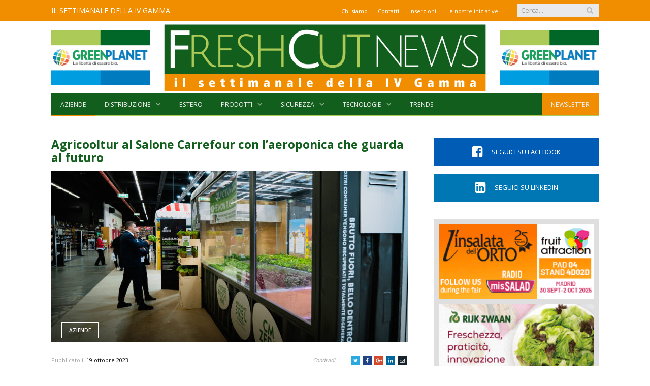

--- FILE ---
content_type: text/html; charset=UTF-8
request_url: https://www.freshcutnews.it/2023/10/19/agricooltur-al-salone-carrefour-laeroponica-guarda-al-futuro/
body_size: 14588
content:

<!DOCTYPE html>

<!--[if IE 8]> <html class="ie ie8" lang="it-IT" prefix="og: http://ogp.me/ns#"> <![endif]-->
<!--[if IE 9]> <html class="ie ie9" lang="it-IT" prefix="og: http://ogp.me/ns#"> <![endif]-->
<!--[if gt IE 9]><!--> <html lang="it-IT" prefix="og: http://ogp.me/ns#"> <!--<![endif]-->

<head>


<meta charset="UTF-8" />
<title>Agricooltur al Salone Carrefour con l&#039;aeroponica che guarda al futuro | Fresh Cut News</title>

 
<meta name="viewport" content="width=device-width, initial-scale=1" />
<meta http-equiv="X-UA-Compatible" content="IE=edge" />
<meta name="norton-safeweb-site-verification" content="aoc0l0awsoxwvmn2ms4r-mdpeeifutwsn-3494ye6-x7oa1qsxb6nebqbvdgnyrrmkyhwp84eg65c-rvd63gevos6crpudr9o-fnw06vruy3pt466hngquqbiwan5-2d" />
<link rel="pingback" href="https://www.freshcutnews.it/xmlrpc.php" />
	

	
<script>var et_site_url='https://www.freshcutnews.it';var et_post_id='73741';function et_core_page_resource_fallback(a,b){"undefined"===typeof b&&(b=a.sheet.cssRules&&0===a.sheet.cssRules.length);b&&(a.onerror=null,a.onload=null,a.href?a.href=et_site_url+"/?et_core_page_resource="+a.id+et_post_id:a.src&&(a.src=et_site_url+"/?et_core_page_resource="+a.id+et_post_id))}
</script>
<!-- This site is optimized with the Yoast SEO plugin v5.4.2 - https://yoast.com/wordpress/plugins/seo/ -->
<meta name="description" content="Agricooltur ha partecipato al Salone Carrefour che si è svolto nei giorni scorsi a Milano. L&#039;annuale appuntamento promuove l&#039;incontro e il confronto con gl"/>
<link rel="canonical" href="https://www.freshcutnews.it/2023/10/19/agricooltur-al-salone-carrefour-laeroponica-guarda-al-futuro/" />
<meta property="og:locale" content="it_IT" />
<meta property="og:type" content="article" />
<meta property="og:title" content="Agricooltur al Salone Carrefour con l&#039;aeroponica che guarda al futuro | Fresh Cut News" />
<meta property="og:description" content="Agricooltur ha partecipato al Salone Carrefour che si è svolto nei giorni scorsi a Milano. L&#039;annuale appuntamento promuove l&#039;incontro e il confronto con gl" />
<meta property="og:url" content="https://www.freshcutnews.it/2023/10/19/agricooltur-al-salone-carrefour-laeroponica-guarda-al-futuro/" />
<meta property="og:site_name" content="Fresh Cut News" />
<meta property="article:publisher" content="https://www.facebook.com/corriere.ortofrutticolo/" />
<meta property="article:tag" content="aeroponica" />
<meta property="article:tag" content="Agricooltur" />
<meta property="article:tag" content="Carrefour" />
<meta property="article:tag" content="Vertical Farming" />
<meta property="article:section" content="Aziende" />
<meta property="article:published_time" content="2023-10-19T16:10:06+01:00" />
<meta property="article:modified_time" content="2023-10-27T17:06:33+01:00" />
<meta property="og:updated_time" content="2023-10-27T17:06:33+01:00" />
<meta property="og:image" content="https://www.freshcutnews.it/wp-content/uploads/2023/10/384402135_801766678620483_4491948769597638526_n.jpg" />
<meta property="og:image:secure_url" content="https://www.freshcutnews.it/wp-content/uploads/2023/10/384402135_801766678620483_4491948769597638526_n.jpg" />
<meta property="og:image:width" content="2048" />
<meta property="og:image:height" content="1365" />
<meta name="twitter:card" content="summary" />
<meta name="twitter:description" content="Agricooltur ha partecipato al Salone Carrefour che si è svolto nei giorni scorsi a Milano. L&#039;annuale appuntamento promuove l&#039;incontro e il confronto con gl" />
<meta name="twitter:title" content="Agricooltur al Salone Carrefour con l&#039;aeroponica che guarda al futuro | Fresh Cut News" />
<meta name="twitter:site" content="@cor_ortofrutt" />
<meta name="twitter:image" content="https://www.freshcutnews.it/wp-content/uploads/2023/10/384402135_801766678620483_4491948769597638526_n.jpg" />
<meta name="twitter:creator" content="@cor_ortofrutt" />
<script type='application/ld+json'>{"@context":"http:\/\/schema.org","@type":"WebSite","@id":"#website","url":"https:\/\/www.freshcutnews.it\/","name":"Fresh Cut News","potentialAction":{"@type":"SearchAction","target":"https:\/\/www.freshcutnews.it\/?s={search_term_string}","query-input":"required name=search_term_string"}}</script>
<script type='application/ld+json'>{"@context":"http:\/\/schema.org","@type":"Organization","url":"https:\/\/www.freshcutnews.it\/2023\/10\/19\/agricooltur-al-salone-carrefour-laeroponica-guarda-al-futuro\/","sameAs":["https:\/\/www.facebook.com\/corriere.ortofrutticolo\/","https:\/\/www.youtube.com\/user\/CorriereOrtVideo","https:\/\/twitter.com\/cor_ortofrutt"],"@id":"#organization","name":"GEMMA EDITCO SRL","logo":""}</script>
<!-- / Yoast SEO plugin. -->

<link rel='dns-prefetch' href='//s0.wp.com' />
<link rel='dns-prefetch' href='//secure.gravatar.com' />
<link rel='dns-prefetch' href='//fonts.googleapis.com' />
<link rel='dns-prefetch' href='//s.w.org' />
<link rel="alternate" type="application/rss+xml" title="Fresh Cut News &raquo; Feed" href="https://www.freshcutnews.it/feed/" />
<link rel="alternate" type="application/rss+xml" title="Fresh Cut News &raquo; Feed dei commenti" href="https://www.freshcutnews.it/comments/feed/" />
<link rel="alternate" type="application/rss+xml" title="Fresh Cut News &raquo; Agricooltur al Salone Carrefour con l&#8217;aeroponica che guarda al futuro Feed dei commenti" href="https://www.freshcutnews.it/2023/10/19/agricooltur-al-salone-carrefour-laeroponica-guarda-al-futuro/feed/" />
		<!-- This site uses the Google Analytics by MonsterInsights plugin v8.3.4 - Using Analytics tracking - https://www.monsterinsights.com/ -->
		<!-- Note: MonsterInsights is not currently configured on this site. The site owner needs to authenticate with Google Analytics in the MonsterInsights settings panel. -->
					<!-- No UA code set -->
				<!-- / Google Analytics by MonsterInsights -->
				<script type="text/javascript">
			window._wpemojiSettings = {"baseUrl":"https:\/\/s.w.org\/images\/core\/emoji\/2.3\/72x72\/","ext":".png","svgUrl":"https:\/\/s.w.org\/images\/core\/emoji\/2.3\/svg\/","svgExt":".svg","source":{"concatemoji":"https:\/\/www.freshcutnews.it\/wp-includes\/js\/wp-emoji-release.min.js?ver=4.8.25"}};
			!function(t,a,e){var r,i,n,o=a.createElement("canvas"),l=o.getContext&&o.getContext("2d");function c(t){var e=a.createElement("script");e.src=t,e.defer=e.type="text/javascript",a.getElementsByTagName("head")[0].appendChild(e)}for(n=Array("flag","emoji4"),e.supports={everything:!0,everythingExceptFlag:!0},i=0;i<n.length;i++)e.supports[n[i]]=function(t){var e,a=String.fromCharCode;if(!l||!l.fillText)return!1;switch(l.clearRect(0,0,o.width,o.height),l.textBaseline="top",l.font="600 32px Arial",t){case"flag":return(l.fillText(a(55356,56826,55356,56819),0,0),e=o.toDataURL(),l.clearRect(0,0,o.width,o.height),l.fillText(a(55356,56826,8203,55356,56819),0,0),e===o.toDataURL())?!1:(l.clearRect(0,0,o.width,o.height),l.fillText(a(55356,57332,56128,56423,56128,56418,56128,56421,56128,56430,56128,56423,56128,56447),0,0),e=o.toDataURL(),l.clearRect(0,0,o.width,o.height),l.fillText(a(55356,57332,8203,56128,56423,8203,56128,56418,8203,56128,56421,8203,56128,56430,8203,56128,56423,8203,56128,56447),0,0),e!==o.toDataURL());case"emoji4":return l.fillText(a(55358,56794,8205,9794,65039),0,0),e=o.toDataURL(),l.clearRect(0,0,o.width,o.height),l.fillText(a(55358,56794,8203,9794,65039),0,0),e!==o.toDataURL()}return!1}(n[i]),e.supports.everything=e.supports.everything&&e.supports[n[i]],"flag"!==n[i]&&(e.supports.everythingExceptFlag=e.supports.everythingExceptFlag&&e.supports[n[i]]);e.supports.everythingExceptFlag=e.supports.everythingExceptFlag&&!e.supports.flag,e.DOMReady=!1,e.readyCallback=function(){e.DOMReady=!0},e.supports.everything||(r=function(){e.readyCallback()},a.addEventListener?(a.addEventListener("DOMContentLoaded",r,!1),t.addEventListener("load",r,!1)):(t.attachEvent("onload",r),a.attachEvent("onreadystatechange",function(){"complete"===a.readyState&&e.readyCallback()})),(r=e.source||{}).concatemoji?c(r.concatemoji):r.wpemoji&&r.twemoji&&(c(r.twemoji),c(r.wpemoji)))}(window,document,window._wpemojiSettings);
		</script>
		<style type="text/css">
img.wp-smiley,
img.emoji {
	display: inline !important;
	border: none !important;
	box-shadow: none !important;
	height: 1em !important;
	width: 1em !important;
	margin: 0 .07em !important;
	vertical-align: -0.1em !important;
	background: none !important;
	padding: 0 !important;
}
</style>
<link rel='stylesheet' id='contact-form-7-css'  href='https://www.freshcutnews.it/wp-content/plugins/contact-form-7/includes/css/styles.css?ver=4.9' type='text/css' media='all' />
<link rel='stylesheet' id='rs-plugin-settings-css'  href='https://www.freshcutnews.it/wp-content/plugins/revslider/public/assets/css/settings.css?ver=5.4.3.1' type='text/css' media='all' />
<style id='rs-plugin-settings-inline-css' type='text/css'>
#rs-demo-id {}
</style>
<link rel='stylesheet' id='wordpress-popular-posts-css-css'  href='https://www.freshcutnews.it/wp-content/plugins/wordpress-popular-posts/public/css/wpp.css?ver=4.0.0' type='text/css' media='all' />
<link rel='stylesheet' id='smartmag-fonts-css'  href='https://fonts.googleapis.com/css?family=Open+Sans%3A400%2C400Italic%2C600%2C700%7CRoboto+Slab%7CMerriweather%3A300italic&#038;subset' type='text/css' media='all' />
<link rel='stylesheet' id='smartmag-core-css'  href='https://www.freshcutnews.it/wp-content/themes/smart-mag/style.css?ver=3.1.0' type='text/css' media='all' />
<link rel='stylesheet' id='smartmag-responsive-css'  href='https://www.freshcutnews.it/wp-content/themes/smart-mag/css/responsive.css?ver=3.1.0' type='text/css' media='all' />
<link rel='stylesheet' id='pretty-photo-css'  href='https://www.freshcutnews.it/wp-content/themes/smart-mag/css/prettyPhoto.css?ver=3.1.0' type='text/css' media='all' />
<link rel='stylesheet' id='smartmag-font-awesome-css'  href='https://www.freshcutnews.it/wp-content/themes/smart-mag/css/fontawesome/css/font-awesome.min.css?ver=3.1.0' type='text/css' media='all' />
<style id='smartmag-font-awesome-inline-css' type='text/css'>
.top-bar, .top-bar.dark { background-color: #f18e00;; }

.main-footer { background-color: #125e1d; background-image: none;; }

.lower-foot { background-color: #125e1d; }

.main-footer .widgettitle { color: #fff7f7; }

::selection { background: #f18e00; }

::-moz-selection { background: #f18e00; }

.top-bar, .post-content .modern-quote, .mobile-head { border-top-color: #f18e00; }

.main-color,
.trending-ticker .heading,
.nav-light .menu > li:hover > a,
.nav-light .menu > .current-menu-item > a,
.nav-light .menu > .current-menu-parent > a,
.nav-light .menu li li:hover,
.nav-light .menu li li.current-menu-item,
.nav-light .mega-menu .sub-nav li:hover,
.nav-light .menu .sub-nav li.current-menu-item,
.nav-light .menu li li:hover > a,
.nav-light .menu li li.current-menu-item > a,
.nav-light .mega-menu .sub-nav li:hover > a,
.nav-light .menu .sub-nav li.current-menu-item > a,
.nav-light-search .active .search-icon,
.nav-light-search .search-icon:hover,
.breadcrumbs .location,
.gallery-title,
.section-head.prominent,
.recentcomments .url,
.block.posts .fa-angle-right,
.news-focus .section-head,
.focus-grid .section-head,
.post-meta-b .posted-by a,
.post-content a,
.main-stars,
.main-stars span:before,
.related-posts .section-head,
.comments-list .bypostauthor .comment-author a,
.error-page .text-404,
a.bbp-author-name { color: #f18e00; }

.navigation .menu > li:hover > a,
.navigation .menu > .current-menu-item > a,
.navigation .menu > .current-menu-parent > a,
.navigation .menu > .current-menu-ancestor > a,
.block-head,
.tabbed .tabs-list .active a,
.comment-content .reply,
.sc-tabs .active a,
.nav-dark-b { border-bottom-color: #f18e00; }

.main-featured .cat,
.main-featured .pages .flex-active,
.main-pagination .current,
.main-pagination a:hover,
.block-head .heading,
.cat-title,
.post .read-more a,
.rate-number .progress,
.listing-meta .rate-number .progress,
.review-box .overall,
.review-box .bar,
.post-pagination > span,
.button,
.sc-button-default:hover,
.drop-caps { background: #f18e00; }

.nav-search .search-icon:hover,
.nav-search .active .search-icon { border-color: #f18e00; }

.modal-header .modal-title,
.highlights h2:before,
.post-header .post-title:before,
.review-box .heading,
.main-heading,
.page-title,
.entry-title,
div.bbp-template-notice,
div.indicator-hint,
div.bbp-template-notice.info,
.post-content .wpcf7-not-valid-tip { border-left-color: #f18e00; }

@media only screen and (max-width: 799px) { .navigation .mobile .fa { background: #f18e00; } }

.mobile-head { border-top-color: #f18e00; }

.post-content a { color: #f18e00; }

h1, h2, h3, h4, h5, h6 { color: #125e1d; }

.post-content h1, .post-content h2, .post-content h3, .post-content h4, .post-content h5, .post-content h6 { color: #125e1d; }

.post-content a:hover { color: #21a31d; }

.navigation { background-color: #125e1d;; }

@media only screen and (max-width: 799px) { .navigation .menu > li:hover > a, .navigation .menu > .current-menu-item > a, 
.navigation .menu > .current-menu-parent > a { background-color: #125e1d;; } }

.navigation.sticky { background: rgb(18,94,29); background: rgba(18,94,29, 0.9);; }

.navigation .mega-menu, .navigation .menu ul { background-color: #125e1d;; }

@media only screen and (max-width: 799px) { .navigation .mega-menu.links > li:hover { background-color: #125e1d;; } }

.navigation .menu > li:hover, .navigation .menu li li:hover, .navigation .menu li li.current-menu-item,
.navigation .mega-menu .sub-nav li:hover, .navigation .menu .sub-nav li.current-menu-item { background-color: #21a31d;; }

@media only screen and (max-width: 799px) { .navigation .menu > li:hover > a, .navigation .menu > .current-menu-item > a, 
.navigation .menu > .current-menu-parent > a, .navigation .mega-menu.links > li:hover,
.navigation .menu > .current-menu-ancestor > a, .navigation .menu li.active { background-color: #21a31d;; } }

.navigation { border-color: #acca58;; }

.navigation .menu > li li a, .navigation .mega-menu.links > li > a, .navigation .mega-menu.links > li li a,
.mega-menu .posts-list .content, .navigation .mega-menu .sub-nav li a { border-color: #acca58;; }

@media only screen and (max-width: 799px) { .navigation .menu li a { border-color: #acca58;; } }

.mega-menu .heading, .navigation .mega-menu.links > li > a { border-color: #acca58;; }

.navigation .mega-menu .sub-nav { background: #21a31d;; }

.main .sidebar .widgettitle, .tabbed .tabs-list { background-color: #125e1d;; }

.lower-foot { color: #e8e8e8; }

.lower-foot a { color: #dd9933; }


.cat-15, 
.cat-title.cat-15,
.block-head.cat-text-15 .heading { 
	background: #32742c;
}

.block-head.cat-text-15 {
	border-color: #32742c;
}
				
.cat-text-15, .section-head.cat-text-15 { color: #32742c; }
				 

.navigation .menu > .menu-cat-15:hover > a, .navigation .menu > .menu-cat-15.current-menu-item > a, .navigation .menu > .menu-cat-15.current-menu-parent > a {
	border-bottom-color: #32742c;
}


.cat-14, 
.cat-title.cat-14,
.block-head.cat-text-14 .heading { 
	background: #d4301a;
}

.block-head.cat-text-14 {
	border-color: #d4301a;
}
				
.cat-text-14, .section-head.cat-text-14 { color: #d4301a; }
				 

.navigation .menu > .menu-cat-14:hover > a, .navigation .menu > .menu-cat-14.current-menu-item > a, .navigation .menu > .menu-cat-14.current-menu-parent > a {
	border-bottom-color: #d4301a;
}


.cat-19, 
.cat-title.cat-19,
.block-head.cat-text-19 .heading { 
	background: #32742c;
}

.block-head.cat-text-19 {
	border-color: #32742c;
}
				
.cat-text-19, .section-head.cat-text-19 { color: #32742c; }
				 

.navigation .menu > .menu-cat-19:hover > a, .navigation .menu > .menu-cat-19.current-menu-item > a, .navigation .menu > .menu-cat-19.current-menu-parent > a {
	border-bottom-color: #32742c;
}


.cat-16, 
.cat-title.cat-16,
.block-head.cat-text-16 .heading { 
	background: #32742c;
}

.block-head.cat-text-16 {
	border-color: #32742c;
}
				
.cat-text-16, .section-head.cat-text-16 { color: #32742c; }
				 

.navigation .menu > .menu-cat-16:hover > a, .navigation .menu > .menu-cat-16.current-menu-item > a, .navigation .menu > .menu-cat-16.current-menu-parent > a {
	border-bottom-color: #32742c;
}


.cat-17, 
.cat-title.cat-17,
.block-head.cat-text-17 .heading { 
	background: #e67e22;
}

.block-head.cat-text-17 {
	border-color: #e67e22;
}
				
.cat-text-17, .section-head.cat-text-17 { color: #e67e22; }
				 

.navigation .menu > .menu-cat-17:hover > a, .navigation .menu > .menu-cat-17.current-menu-item > a, .navigation .menu > .menu-cat-17.current-menu-parent > a {
	border-bottom-color: #e67e22;
}


.cat-27, 
.cat-title.cat-27,
.block-head.cat-text-27 .heading { 
	background: #2980b9;
}

.block-head.cat-text-27 {
	border-color: #2980b9;
}
				
.cat-text-27, .section-head.cat-text-27 { color: #2980b9; }
				 

.navigation .menu > .menu-cat-27:hover > a, .navigation .menu > .menu-cat-27.current-menu-item > a, .navigation .menu > .menu-cat-27.current-menu-parent > a {
	border-bottom-color: #2980b9;
}


.cat-18, 
.cat-title.cat-18,
.block-head.cat-text-18 .heading { 
	background: #3498db;
}

.block-head.cat-text-18 {
	border-color: #3498db;
}
				
.cat-text-18, .section-head.cat-text-18 { color: #3498db; }
				 

.navigation .menu > .menu-cat-18:hover > a, .navigation .menu > .menu-cat-18.current-menu-item > a, .navigation .menu > .menu-cat-18.current-menu-parent > a {
	border-bottom-color: #3498db;
}


.cat-2, 
.cat-title.cat-2,
.block-head.cat-text-2 .heading { 
	background: #d70060;
}

.block-head.cat-text-2 {
	border-color: #d70060;
}
				
.cat-text-2, .section-head.cat-text-2 { color: #d70060; }
				 

.navigation .menu > .menu-cat-2:hover > a, .navigation .menu > .menu-cat-2.current-menu-item > a, .navigation .menu > .menu-cat-2.current-menu-parent > a {
	border-bottom-color: #d70060;
}

body.boxed.category-2 { background: url(http://theme-sphere.com/smart-mag/wp-content/uploads/2013/07/9278066227_ae25452933_b1.jpg) no-repeat center center fixed; -webkit-background-size: cover; background-size: cover; }

.cat-11, 
.cat-title.cat-11,
.block-head.cat-text-11 .heading { 
	background: #d4301a;
}

.block-head.cat-text-11 {
	border-color: #d4301a;
}
				
.cat-text-11, .section-head.cat-text-11 { color: #d4301a; }
				 

.navigation .menu > .menu-cat-11:hover > a, .navigation .menu > .menu-cat-11.current-menu-item > a, .navigation .menu > .menu-cat-11.current-menu-parent > a {
	border-bottom-color: #d4301a;
}


.cat-3, 
.cat-title.cat-3,
.block-head.cat-text-3 .heading { 
	background: #32742c;
}

.block-head.cat-text-3 {
	border-color: #32742c;
}
				
.cat-text-3, .section-head.cat-text-3 { color: #32742c; }
				 

.navigation .menu > .menu-cat-3:hover > a, .navigation .menu > .menu-cat-3.current-menu-item > a, .navigation .menu > .menu-cat-3.current-menu-parent > a {
	border-bottom-color: #32742c;
}


.cat-12, 
.cat-title.cat-12,
.block-head.cat-text-12 .heading { 
	background: #e67e22;
}

.block-head.cat-text-12 {
	border-color: #e67e22;
}
				
.cat-text-12, .section-head.cat-text-12 { color: #e67e22; }
				 

.navigation .menu > .menu-cat-12:hover > a, .navigation .menu > .menu-cat-12.current-menu-item > a, .navigation .menu > .menu-cat-12.current-menu-parent > a {
	border-bottom-color: #e67e22;
}


.cat-13, 
.cat-title.cat-13,
.block-head.cat-text-13 .heading { 
	background: #2980b9;
}

.block-head.cat-text-13 {
	border-color: #2980b9;
}
				
.cat-text-13, .section-head.cat-text-13 { color: #2980b9; }
				 

.navigation .menu > .menu-cat-13:hover > a, .navigation .menu > .menu-cat-13.current-menu-item > a, .navigation .menu > .menu-cat-13.current-menu-parent > a {
	border-bottom-color: #2980b9;
}


.cat-4, 
.cat-title.cat-4,
.block-head.cat-text-4 .heading { 
	background: #3498db;
}

.block-head.cat-text-4 {
	border-color: #3498db;
}
				
.cat-text-4, .section-head.cat-text-4 { color: #3498db; }
				 

.navigation .menu > .menu-cat-4:hover > a, .navigation .menu > .menu-cat-4.current-menu-item > a, .navigation .menu > .menu-cat-4.current-menu-parent > a {
	border-bottom-color: #3498db;
}


body.boxed {

background-repeat: no-repeat;
background-attachment: fixed;
background-position: center center;
-webkit-background-size: cover; -moz-background-size: cover;-o-background-size: cover; 
background-size: cover;
background-image: url('http://theme-sphere.com/smart-mag/wp-content/uploads/2014/01/5-4yas-4415263267_3c62eecb99_o.jpg');
}

.share-links a {color:#ffffff;}
.main-footer p {font-size:12px;}

a.buttons-sidebar {text-align:center;margin-top: 35px;display: block;background: #0077b5;color: #ffffff;padding: 15px 25px;text-decoration:none;}
a.buttons-sidebar i {font-size:25px;display: inline-block;vertical-align: middle;}
a.buttons-sidebar span {margin-left:15px;text-transform:uppercase;display: inline-block;vertical-align: middle;}

</style>
<link rel='stylesheet' id='sib-front-css-css'  href='https://www.freshcutnews.it/wp-content/plugins/mailin/css/mailin-front.css?ver=4.8.25' type='text/css' media='all' />
<link rel='stylesheet' id='jetpack_css-css'  href='https://www.freshcutnews.it/wp-content/plugins/jetpack/css/jetpack.css?ver=5.3' type='text/css' media='all' />
<script type='text/javascript' src='https://www.freshcutnews.it/wp-includes/js/jquery/jquery.js?ver=1.12.4'></script>
<script type='text/javascript' src='https://www.freshcutnews.it/wp-includes/js/jquery/jquery-migrate.min.js?ver=1.4.1'></script>
<script type='text/javascript' src='https://www.freshcutnews.it/wp-content/plugins/revslider/public/assets/js/jquery.themepunch.tools.min.js?ver=5.4.3.1'></script>
<script type='text/javascript' src='https://www.freshcutnews.it/wp-content/plugins/revslider/public/assets/js/jquery.themepunch.revolution.min.js?ver=5.4.3.1'></script>
<script type='text/javascript'>
/* <![CDATA[ */
var wpp_params = {"sampling_active":"","sampling_rate":"100","ajax_url":"https:\/\/www.freshcutnews.it\/wp-admin\/admin-ajax.php","action":"update_views_ajax","ID":"73741","token":"c57ceb1b21"};
/* ]]> */
</script>
<script type='text/javascript' src='https://www.freshcutnews.it/wp-content/plugins/wordpress-popular-posts/public/js/tracking.js?ver=4.0.0'></script>
<script type='text/javascript' src='https://www.freshcutnews.it/wp-content/themes/smart-mag/js/jquery.prettyPhoto.js?ver=4.8.25'></script>
<script type='text/javascript'>
/* <![CDATA[ */
var sibErrMsg = {"invalidMail":"Please fill out valid email address","requiredField":"Please fill out required fields","invalidDateFormat":"Please fill out valid date format","invalidSMSFormat":"Please fill out valid phone number"};
var ajax_sib_front_object = {"ajax_url":"https:\/\/www.freshcutnews.it\/wp-admin\/admin-ajax.php","ajax_nonce":"485a426355","flag_url":"https:\/\/www.freshcutnews.it\/wp-content\/plugins\/mailin\/img\/flags\/"};
/* ]]> */
</script>
<script type='text/javascript' src='https://www.freshcutnews.it/wp-content/plugins/mailin/js/mailin-front.js?ver=1644593866'></script>
<link rel='https://api.w.org/' href='https://www.freshcutnews.it/wp-json/' />
<link rel="EditURI" type="application/rsd+xml" title="RSD" href="https://www.freshcutnews.it/xmlrpc.php?rsd" />
<link rel="wlwmanifest" type="application/wlwmanifest+xml" href="https://www.freshcutnews.it/wp-includes/wlwmanifest.xml" /> 
<meta name="generator" content="WordPress 4.8.25" />
<link rel='shortlink' href='https://www.freshcutnews.it/?p=73741' />
<link rel="alternate" type="application/json+oembed" href="https://www.freshcutnews.it/wp-json/oembed/1.0/embed?url=https%3A%2F%2Fwww.freshcutnews.it%2F2023%2F10%2F19%2Fagricooltur-al-salone-carrefour-laeroponica-guarda-al-futuro%2F" />
<link rel="alternate" type="text/xml+oembed" href="https://www.freshcutnews.it/wp-json/oembed/1.0/embed?url=https%3A%2F%2Fwww.freshcutnews.it%2F2023%2F10%2F19%2Fagricooltur-al-salone-carrefour-laeroponica-guarda-al-futuro%2F&#038;format=xml" />
<style type="text/css" id="et-bloom-custom-css">
					.et_bloom .et_bloom_optin_1 .et_bloom_form_content { background-color: #125e1d !important; } .et_bloom .et_bloom_optin_1 .et_bloom_form_container .et_bloom_form_header { background-color: #ffffff !important; } .et_bloom .et_bloom_optin_1 .et_bloom_form_content button { background-color: #ffffff !important; } .et_bloom .et_bloom_optin_1 .et_bloom_form_content .et_bloom_fields i { color: #ffffff !important; } .et_bloom .et_bloom_optin_1 .et_bloom_form_content .et_bloom_custom_field_radio i:before { background: #ffffff !important; } .et_bloom .et_bloom_optin_1 .et_bloom_form_content button { background-color: #ffffff !important; } .et_bloom .et_bloom_optin_1 .et_bloom_form_container h2, .et_bloom .et_bloom_optin_1 .et_bloom_form_container h2 span, .et_bloom .et_bloom_optin_1 .et_bloom_form_container h2 strong { font-family: "Open Sans", Helvetica, Arial, Lucida, sans-serif; }.et_bloom .et_bloom_optin_1 .et_bloom_form_container p, .et_bloom .et_bloom_optin_1 .et_bloom_form_container p span, .et_bloom .et_bloom_optin_1 .et_bloom_form_container p strong, .et_bloom .et_bloom_optin_1 .et_bloom_form_container form input, .et_bloom .et_bloom_optin_1 .et_bloom_form_container form button span { font-family: "Open Sans", Helvetica, Arial, Lucida, sans-serif; } 
				</style><link rel="preload" href="https://www.freshcutnews.it/wp-content/plugins/bloom/core/admin/fonts/modules.ttf" as="font" crossorigin="anonymous">
<link rel='dns-prefetch' href='//v0.wordpress.com'/>
<style type='text/css'>img#wpstats{display:none}</style><meta name="generator" content="Powered by Slider Revolution 5.4.3.1 - responsive, Mobile-Friendly Slider Plugin for WordPress with comfortable drag and drop interface." />
<script type="text/javascript">function setREVStartSize(e){
				try{ var i=jQuery(window).width(),t=9999,r=0,n=0,l=0,f=0,s=0,h=0;					
					if(e.responsiveLevels&&(jQuery.each(e.responsiveLevels,function(e,f){f>i&&(t=r=f,l=e),i>f&&f>r&&(r=f,n=e)}),t>r&&(l=n)),f=e.gridheight[l]||e.gridheight[0]||e.gridheight,s=e.gridwidth[l]||e.gridwidth[0]||e.gridwidth,h=i/s,h=h>1?1:h,f=Math.round(h*f),"fullscreen"==e.sliderLayout){var u=(e.c.width(),jQuery(window).height());if(void 0!=e.fullScreenOffsetContainer){var c=e.fullScreenOffsetContainer.split(",");if (c) jQuery.each(c,function(e,i){u=jQuery(i).length>0?u-jQuery(i).outerHeight(!0):u}),e.fullScreenOffset.split("%").length>1&&void 0!=e.fullScreenOffset&&e.fullScreenOffset.length>0?u-=jQuery(window).height()*parseInt(e.fullScreenOffset,0)/100:void 0!=e.fullScreenOffset&&e.fullScreenOffset.length>0&&(u-=parseInt(e.fullScreenOffset,0))}f=u}else void 0!=e.minHeight&&f<e.minHeight&&(f=e.minHeight);e.c.closest(".rev_slider_wrapper").css({height:f})					
				}catch(d){console.log("Failure at Presize of Slider:"+d)}
			};</script>
<script type="text/javascript">
var _iub = _iub || [];
_iub.csConfiguration = {"lang":"it","siteId":1854992,"cookiePolicyId":59802721, "banner":{ "acceptButtonDisplay":true,"customizeButtonDisplay":true,"acceptButtonColor":"#0073CE","acceptButtonCaptionColor":"white","customizeButtonColor":"#dedede","customizeButtonCaptionColor":"#010101","rejectButtonColor":"#0073CE","rejectButtonCaptionColor":"white","position":"float-bottom-center","textColor":"#010101","backgroundColor":"#bdbdbd" }};
</script>
<script type="text/javascript" src="//cdn.iubenda.com/cs/iubenda_cs.js" charset="UTF-8" async></script>			<style type="text/css" id="wp-custom-css">
				/*
Puoi aggiungere qui il tuo codice CSS.

Per maggiori informazioni consulta la documentazione (fai clic sull'icona con il punto interrogativo qui sopra).
*/
a.buttons-slider {
    text-align: center;
    margin-top: 25px;
    display: block;
}

#menu-item-61809 {
	float:right;
	background: #f18d00;
}


form#sib_signup_form_1 input[type=text], form#sib_signup_form_1 input[type=email], form#sib_signup_form_1 select {
    width: 90% !important;
    border: 1px solid #bbb;
    height: auto;
    margin: 5px 0 0 0;
}

.page-id-14 .main-heading, .page-title, .entry-title {
    font-family: "Open Sans", Arial, sans-serif;
    font-size: 14px;
    text-transform: uppercase;
    border-left: 3px solid #000000;
    padding-left: 38px;
    line-height: 1.1;
    margin-bottom: 28px;
    visibility: hidden;
    display: none;
}


#media_image-2 {
	margin-top:-15px;
    margin-bottom: 15px;
}


			</style>
			
<!--[if lt IE 9]>
<script src="https://www.freshcutnews.it/wp-content/themes/smart-mag/js/html5.js" type="text/javascript"></script>
<![endif]-->


<script>
document.querySelector('head').innerHTML += '<style class="bunyad-img-effects-css">.main img, .main-footer img { opacity: 0; }</style>';
</script>
	
<!-- <script src="https://www.freshcutnews.it/wp-content/themes/smart-mag/js/jquery.min.js" type="text/javascript"></script> -->

<!-- Global site tag (gtag.js) - Google Analytics -->
<script async src="https://www.googletagmanager.com/gtag/js?id=UA-80808631-3"></script>
<script>
  window.dataLayer = window.dataLayer || [];
  function gtag(){dataLayer.push(arguments);}
  gtag('js', new Date());

  gtag('config', 'UA-80808631-3');
</script>

</head>


<body class="post-template-default single single-post postid-73741 single-format-standard page-builder et_bloom right-sidebar full img-effects has-nav-dark has-head-centered">

<div class="main-wrap">

	
	
	<div class="top-bar">

		<div class="wrap">
			<section class="top-bar-content cf">
			
							
								<div class="trending-ticker">
					<span class="heading">Il settimanale della IV gamma</span>

					<!-- <ul>
												
												
							<li><a href="https://www.freshcutnews.it/2025/09/05/ins-mercato-campione-di-convenienza-ma-la-iv-gamma-non-e-cruciale/" title="In&#8217;S Mercato campione di convenienza, ma la IV Gamma non è cruciale">In&#8217;S Mercato campione di convenienza, ma la IV Gamma non è cruciale</a></li>
						
												
							<li><a href="https://www.freshcutnews.it/2025/09/05/dubai-one-life-lancia-the-growhouse-ristorazione-e-fattoria-rigenerativa-indoor/" title="Dubai, One Life lancia The Growhouse: ristorazione e fattoria rigenerativa indoor">Dubai, One Life lancia The Growhouse: ristorazione e fattoria rigenerativa indoor</a></li>
						
												
							<li><a href="https://www.freshcutnews.it/2025/09/05/supermercati-discount-le-classifiche-altroconsumo-la-convenienza/" title="Supermercati e discount, le classifiche di Altroconsumo per la convenienza">Supermercati e discount, le classifiche di Altroconsumo per la convenienza</a></li>
						
												
							<li><a href="https://www.freshcutnews.it/2025/09/05/euro-company-fatturato-161-milioni-attenzione-al-welfare-legame-territorio/" title="Euro Company: fatturato a 161 milioni, attenzione al welfare e legame con il territorio">Euro Company: fatturato a 161 milioni, attenzione al welfare e legame con il territorio</a></li>
						
												
							<li><a href="https://www.freshcutnews.it/2025/09/05/torino-mercati-rionali-arrivano-casa-al-via-la-sezione-delivery-dellapp-comunale/" title="Torino, i mercati rionali arrivano a casa: al via la sezione “delivery” dell’app comunale">Torino, i mercati rionali arrivano a casa: al via la sezione “delivery” dell’app comunale</a></li>
						
												
							<li><a href="https://www.freshcutnews.it/2025/09/05/surgelati-consumi-milione-tonnellate-vegetali-patate-sempre-testa/" title="Surgelati: consumi sopra il milione di tonnellate, vegetali e patate sempre in testa">Surgelati: consumi sopra il milione di tonnellate, vegetali e patate sempre in testa</a></li>
						
												
							<li><a href="https://www.freshcutnews.it/2025/09/05/bonduelle-italia-si-riorganizza-ottica-one-brand/" title="Bonduelle Italia si riorganizza in ottica &#8220;One Brand&#8221;">Bonduelle Italia si riorganizza in ottica &#8220;One Brand&#8221;</a></li>
						
												
							<li><a href="https://www.freshcutnews.it/2025/09/03/biostimolanti-crescita-impetuosa-mercato-europeo-vale-5-miliardi/" title="Biostimolanti, crescita impetuosa: il mercato europeo vale 5 miliardi">Biostimolanti, crescita impetuosa: il mercato europeo vale 5 miliardi</a></li>
						
												
											</ul> -->
				</div>
				
									
					
		<div class="search">
			<form role="search" action="https://www.freshcutnews.it/" method="get">
				<input type="text" name="s" class="query live-search-query" value="" placeholder="Cerca..."/>
				<button class="search-button" type="submit"><i class="fa fa-search"></i></button>
			</form>
		</div> <!-- .search -->					
				
							<div class="textwidget"><p><a href="http://www.freshcutnews.it/chi-siamo/">Chi siamo</a>   <a href="http://www.freshcutnews.it/contatti/">Contatti</a>   <a href="http://www.freshcutnews.it/inserzioni/">Inserzioni</a>   <a href="https://www.freshcutnews.it/nostre-iniziative/">Le nostre iniziative</a></p>
</div>
						
			</section>
		</div>
		
	</div>
	
	<div id="main-head" class="main-head">
		
		<div class="wrap">
			
			
			<header class="centered">
				<div class="left">
					<div class="wp_bannerize group_home-top-left">
<div><a  onclick="WPBannerizeJavascript.incrementClickCount(198)"  href="http://www.greenplanet.net" rel="nofollow" target="_blank">
<img src="https://www.freshcutnews.it/wp-content/uploads/2022/11/2-banner-195x110.jpg" alt="GP" width="812" height="458"/>
</a>
</div></div>					</div>
				<div class="title">
							<a href="https://www.freshcutnews.it/" title="Fresh Cut News" rel="home">
		
														
								
				<img src="http://www.freshcutnews.it/wp-content/uploads/2018/07/Logo-FRESH-CUT-NEWS-2.jpg" class="logo-image" alt="Fresh Cut News" />
					 
						
		</a>				</div>
				
				
					
					<div class="right">
					<div class="wp_bannerize group_home-top-left">
<div><a  onclick="WPBannerizeJavascript.incrementClickCount(198)"  href="http://www.greenplanet.net" rel="nofollow" target="_blank">
<img src="https://www.freshcutnews.it/wp-content/uploads/2022/11/2-banner-195x110.jpg" alt="GP" width="812" height="458"/>
</a>
</div></div>					</div>
				<!--  -->
				
			</header>
				
							
				
<div class="main-nav">
	<div class="navigation-wrap cf">
	
		<nav class="navigation cf nav-dark">
		
			<div class>
			
				<div class="mobile" data-type="off-canvas" data-search="1">
					<a href="#" class="selected">
						<span class="text">Menu</span><span class="current"></span> <i class="hamburger fa fa-bars"></i>
					</a>
				</div>
				
				<div class="menu-menu-categorie-container"><ul id="menu-menu-categorie" class="menu"><li id="menu-item-53343" class="menu-item menu-item-type-taxonomy menu-item-object-category current-post-ancestor current-menu-parent current-post-parent menu-cat-24 menu-item-53343"><a href="https://www.freshcutnews.it/aziende/">Aziende</a></li>
<li id="menu-item-53345" class="menu-item menu-item-type-taxonomy menu-item-object-category menu-item-has-children menu-cat-36 menu-item-53345"><a href="https://www.freshcutnews.it/distribuzione/">Distribuzione</a><ul class="mega-menu links row">
		<li id="menu-item-60510" class="menu-item menu-item-type-taxonomy menu-item-object-category menu-cat-1070 menu-item-60510"><a href="https://www.freshcutnews.it/distribuzione/do/">DO</a></li>
	<li id="menu-item-53347" class="menu-item menu-item-type-taxonomy menu-item-object-category menu-cat-52 menu-item-53347"><a href="https://www.freshcutnews.it/distribuzione/gdo/">GDO</a></li>
	<li id="menu-item-53346" class="menu-item menu-item-type-taxonomy menu-item-object-category menu-cat-51 menu-item-53346"><a href="https://www.freshcutnews.it/distribuzione/discount/">Discount</a></li>
	<li id="menu-item-60511" class="menu-item menu-item-type-taxonomy menu-item-object-category menu-cat-1071 menu-item-60511"><a href="https://www.freshcutnews.it/distribuzione/ecommerce-distribuzione/">E-commerce</a></li>
	<li id="menu-item-60512" class="menu-item menu-item-type-taxonomy menu-item-object-category menu-cat-1072 menu-item-60512"><a href="https://www.freshcutnews.it/distribuzione/horeca/">Horeca</a></li>
	<li id="menu-item-60513" class="menu-item menu-item-type-taxonomy menu-item-object-category menu-cat-1073 menu-item-60513"><a href="https://www.freshcutnews.it/distribuzione/specialisti/">Specialisti</a></li>
</ul>
</li>
<li id="menu-item-53349" class="menu-item menu-item-type-taxonomy menu-item-object-category menu-cat-28 menu-item-53349"><a href="https://www.freshcutnews.it/estero/">Estero</a></li>
<li id="menu-item-53358" class="menu-item menu-item-type-taxonomy menu-item-object-category menu-item-has-children menu-cat-29 menu-item-53358"><a href="https://www.freshcutnews.it/prodotti/">Prodotti</a><ul class="mega-menu links row">
		<li id="menu-item-60517" class="menu-item menu-item-type-taxonomy menu-item-object-category menu-cat-1074 menu-item-60517"><a href="https://www.freshcutnews.it/prodotti/bevande/">Bevande</a></li>
	<li id="menu-item-60519" class="menu-item menu-item-type-taxonomy menu-item-object-category menu-cat-1075 menu-item-60519"><a href="https://www.freshcutnews.it/prodotti/burger/">Burger</a></li>
	<li id="menu-item-60521" class="menu-item menu-item-type-taxonomy menu-item-object-category menu-cat-1076 menu-item-60521"><a href="https://www.freshcutnews.it/prodotti/frutta-iv-gamma/">Frutta di IV Gamma</a></li>
	<li id="menu-item-60522" class="menu-item menu-item-type-taxonomy menu-item-object-category menu-cat-1077 menu-item-60522"><a href="https://www.freshcutnews.it/prodotti/insalate/">Insalate</a></li>
	<li id="menu-item-60523" class="menu-item menu-item-type-taxonomy menu-item-object-category menu-cat-1078 menu-item-60523"><a href="https://www.freshcutnews.it/prodotti/piatti-pronti/">Piatti pronti</a></li>
	<li id="menu-item-53362" class="menu-item menu-item-type-taxonomy menu-item-object-category menu-cat-59 menu-item-53362"><a href="https://www.freshcutnews.it/prodotti/surgelati/">Surgelati</a></li>
	<li id="menu-item-60524" class="menu-item menu-item-type-taxonomy menu-item-object-category menu-cat-1079 menu-item-60524"><a href="https://www.freshcutnews.it/prodotti/zuppe/">Zuppe</a></li>
</ul>
</li>
<li id="menu-item-60496" class="menu-item menu-item-type-taxonomy menu-item-object-category menu-item-has-children menu-cat-1068 menu-item-60496"><a href="https://www.freshcutnews.it/sicurezza/">Sicurezza</a><ul class="mega-menu links row">
		<li id="menu-item-60525" class="menu-item menu-item-type-taxonomy menu-item-object-category menu-cat-1080 menu-item-60525"><a href="https://www.freshcutnews.it/sicurezza/certificazioni/">Certificazioni</a></li>
	<li id="menu-item-60526" class="menu-item menu-item-type-taxonomy menu-item-object-category menu-cat-1081 menu-item-60526"><a href="https://www.freshcutnews.it/sicurezza/ricerca/">Ricerca</a></li>
</ul>
</li>
<li id="menu-item-60497" class="menu-item menu-item-type-taxonomy menu-item-object-category menu-item-has-children menu-cat-41 menu-item-60497"><a href="https://www.freshcutnews.it/tecnologie/">Tecnologie</a><ul class="mega-menu links row">
		<li id="menu-item-60530" class="menu-item menu-item-type-taxonomy menu-item-object-category menu-cat-1082 menu-item-60530"><a href="https://www.freshcutnews.it/tecnologie/sementi/">Sementi</a></li>
	<li id="menu-item-60528" class="menu-item menu-item-type-taxonomy menu-item-object-category menu-cat-1083 menu-item-60528"><a href="https://www.freshcutnews.it/tecnologie/macchinari/">Macchinari</a></li>
	<li id="menu-item-60529" class="menu-item menu-item-type-taxonomy menu-item-object-category menu-cat-1084 menu-item-60529"><a href="https://www.freshcutnews.it/tecnologie/post-raccolta/">Post-raccolta</a></li>
</ul>
</li>
<li id="menu-item-60498" class="menu-item menu-item-type-taxonomy menu-item-object-category menu-cat-1069 menu-item-60498"><a href="https://www.freshcutnews.it/trends/">Trends</a></li>
<li id="menu-item-61809" class="menu-item menu-item-type-custom menu-item-object-custom menu-item-61809"><a href="https://www.freshcutnews.it/newsletters/">Newsletter</a></li>
</ul></div>				
						
			</div>
			
		</nav>
	
				
	</div>
</div>				
							
		</div>
		
				
	</div>	


<div class="main wrap cf">

		
	<div class="row">
	
		<div class="col-8 main-content">
		
				
				
<article id="post-73741" class="post-73741 post type-post status-publish format-standard has-post-thumbnail category-aziende tag-aeroponica tag-agricooltur tag-carrefour tag-vertical-farming title-above">
	
	<header class="post-header cf">
	
		
				<div class="heading cf">
				
			<h1 class="post-title item fn">
			Agricooltur al Salone Carrefour con l&#8217;aeroponica che guarda al futuro			</h1>
			
			<!-- <a href="https://www.freshcutnews.it/2023/10/19/agricooltur-al-salone-carrefour-laeroponica-guarda-al-futuro/#respond" class="comments"><i class="fa fa-comments-o"></i> 0</a> -->
		
		</div>

			
	
	
	<div class="featured">
				
					
			<a href="https://www.freshcutnews.it/wp-content/uploads/2023/10/384402135_801766678620483_4491948769597638526_n.jpg" title="Agricooltur al Salone Carrefour con l&#8217;aeroponica che guarda al futuro">
			
						
								
					<img width="702" height="336" src="https://www.freshcutnews.it/wp-content/uploads/2023/10/384402135_801766678620483_4491948769597638526_n-702x336.jpg" class="attachment-main-featured size-main-featured wp-post-image" alt="" title="Agricooltur al Salone Carrefour con l&#8217;aeroponica che guarda al futuro" srcset="https://www.freshcutnews.it/wp-content/uploads/2023/10/384402135_801766678620483_4491948769597638526_n-702x336.jpg 702w, https://www.freshcutnews.it/wp-content/uploads/2023/10/384402135_801766678620483_4491948769597638526_n-1078x516.jpg 1078w" sizes="(max-width: 702px) 100vw, 702px" />				
								
			
			</a>
			<span class="cats"><a href="https://www.freshcutnews.it/aziende/" rel="category tag">Aziende</a></span>	
							
						
			</div>	
			
	</header><!-- .post-header -->

	
	
	<div class="post-container cf">
	
		<div class="post-content-right">
			<div class="post-content description ">


			<div class="post-meta cf">
			
			 <div>
			<span class="posted-on">Pubblicato il				<span class="dtreviewed">
					<time class="value-title" datetime="2023-10-19T16:10:06+01:00" title="2023-10-19">19 ottobre 2023</time>
				</span>
			</span>

			<span class="posted-by">di 
				<span class="reviewer"><a href="https://www.freshcutnews.it/author/mirko-aldinucci/" title="Articoli scritti da: mirko aldinucci" rel="author">mirko aldinucci</a></span>
			</span>
			
			</div>
			
			<span class="article-share">
				
	
	<div class="post-share">
		<span class="text">Condividi</span>
		
		<span class="share-links">

			<a href="http://twitter.com/home?status=https%3A%2F%2Fwww.freshcutnews.it%2F2023%2F10%2F19%2Fagricooltur-al-salone-carrefour-laeroponica-guarda-al-futuro%2F" class="fa fa-twitter" title="Tweet It" target="_blank">
				<span class="visuallyhidden">Twitter</span></a>
				
			<a href="http://www.facebook.com/sharer.php?u=https%3A%2F%2Fwww.freshcutnews.it%2F2023%2F10%2F19%2Fagricooltur-al-salone-carrefour-laeroponica-guarda-al-futuro%2F" class="fa fa-facebook" title="Share on Facebook" target="_blank">
				<span class="visuallyhidden">Facebook</span></a>
				
			<a href="http://plus.google.com/share?url=https%3A%2F%2Fwww.freshcutnews.it%2F2023%2F10%2F19%2Fagricooltur-al-salone-carrefour-laeroponica-guarda-al-futuro%2F" class="fa fa-google-plus" title="Share on Google+" target="_blank">
				<span class="visuallyhidden">Google+</span></a>
				
			<!-- <a href="http://pinterest.com/pin/create/button/?url=https%3A%2F%2Fwww.freshcutnews.it%2F2023%2F10%2F19%2Fagricooltur-al-salone-carrefour-laeroponica-guarda-al-futuro%2F&amp;media=https%3A%2F%2Fwww.freshcutnews.it%2Fwp-content%2Fuploads%2F2023%2F10%2F384402135_801766678620483_4491948769597638526_n.jpg" class="fa fa-pinterest"
				title="Share on Pinterest" target="_blank">
				<span class="visuallyhidden">Pinterest</span></a> -->
				
			<a href="http://www.linkedin.com/shareArticle?mini=true&amp;url=https%3A%2F%2Fwww.freshcutnews.it%2F2023%2F10%2F19%2Fagricooltur-al-salone-carrefour-laeroponica-guarda-al-futuro%2F" class="fa fa-linkedin" title="Share on LinkedIn" target="_blank">
				<span class="visuallyhidden">LinkedIn</span></a>
				
			<!-- <a href="http://www.tumblr.com/share/link?url=https%3A%2F%2Fwww.freshcutnews.it%2F2023%2F10%2F19%2Fagricooltur-al-salone-carrefour-laeroponica-guarda-al-futuro%2F&amp;name=Agricooltur+al+Salone+Carrefour+con+l%26%238217%3Baeroponica+che+guarda+al+futuro" class="fa fa-tumblr"
				title="Share on Tumblr" target="_blank">
				<span class="visuallyhidden">Tumblr</span></a> -->
				
			<a href="mailto:?subject=Agricooltur%20al%20Salone%20Carrefour%20con%20l%26%238217%3Baeroponica%20che%20guarda%20al%20futuro&amp;body=https%3A%2F%2Fwww.freshcutnews.it%2F2023%2F10%2F19%2Fagricooltur-al-salone-carrefour-laeroponica-guarda-al-futuro%2F" class="fa fa-envelope-o"
				title="Share via Email">
				<span class="visuallyhidden">Email</span></a>
			
		</span>
	</div>
	

			</span>
				
		</div>	
	
					
				
		<p><strong>Agricooltur</strong> ha partecipato al <strong>Salone Carrefour</strong> che si è svolto nei giorni scorsi a Milano.<br />
L&#8217;annuale appuntamento promuove l&#8217;incontro e il confronto con gli oltre <strong>1.400 punti vendita</strong> Carrefour Italia e si è rivelato una buona occasione per presentare il sistema aziendale e i prodotti da agricoltura aeroponica definiti da Agricooltur &#8220;buoni, sostenibili e più che freschi, vivi&#8221;.</p>
<p>L’azienda lavora per diffondere l’agricoltura <strong>aeroponica</strong> e renderla capillare sul territorio. L’obiettivo è quello di creare una <strong>rete di piccole produzioni locali</strong> così che ogni impianto possa produrre quanto necessario senza sprechi di prodotto e con una notevole diminuzione dell’inquinamento.</p>
<p><img class="aligncenter wp-image-73743 size-full" src="https://www.freshcutnews.it/wp-content/uploads/2023/10/Agricooltur-2.jpg" alt="" width="1280" height="720" srcset="https://www.freshcutnews.it/wp-content/uploads/2023/10/Agricooltur-2.jpg 1280w, https://www.freshcutnews.it/wp-content/uploads/2023/10/Agricooltur-2-300x169.jpg 300w, https://www.freshcutnews.it/wp-content/uploads/2023/10/Agricooltur-2-768x432.jpg 768w, https://www.freshcutnews.it/wp-content/uploads/2023/10/Agricooltur-2-1024x576.jpg 1024w, https://www.freshcutnews.it/wp-content/uploads/2023/10/Agricooltur-2-610x343.jpg 610w" sizes="(max-width: 1280px) 100vw, 1280px" /><br />
Agricooltur si impegna a <strong>sensibilizzare i consumatori</strong> sui grandi vantaggi dell’agricoltura aeroponica che, oltre ad essere sostenibile, permette di portare nelle case e sulle tavole di tutti prodotti agricoli vivi, non recisi, con le radici intatte e proprietà nutritive eccellenti.</p>
<span class="et_bloom_bottom_trigger"></span>		
		
		
				
		<p></p>	
					<div class="tagcloud"><a href="https://www.freshcutnews.it/tag/aeroponica/" rel="tag">aeroponica</a> <a href="https://www.freshcutnews.it/tag/agricooltur/" rel="tag">Agricooltur</a> <a href="https://www.freshcutnews.it/tag/carrefour/" rel="tag">Carrefour</a> <a href="https://www.freshcutnews.it/tag/vertical-farming/" rel="tag">Vertical Farming</a></div>
				
			</div><!-- .post-content -->
		</div>
		
	</div>
	
	
	
		
</article>




	
	<section class="related-posts">
		<h3 class="section-head">Leggi anche altri articoli correlati</h3> 
		<ul class="highlights-box three-col related-posts">
		
				
			<li class="highlights column half">
				
				<article>
						
					<a href="https://www.freshcutnews.it/2025/08/29/marchi-e-strategie-attesa-per-le-mosse-di-newprinces-carrefour/" title="Marchi e strategie: attesa per le mosse di NewPrinces-Carrefour" class="image-link">
						<img width="214" height="140" src="https://www.freshcutnews.it/wp-content/uploads/2025/08/NP-214x140.jpg" class="image wp-post-image" alt="" title="Marchi e strategie: attesa per le mosse di NewPrinces-Carrefour" />	
											</a>
					
								<div class="cf listing-meta meta above">
					
				<time datetime="2025-08-29T11:23:41+01:00" class="meta-item">29 agosto 2025</time><span class="meta-item comments"><a href="https://www.freshcutnews.it/2025/08/29/marchi-e-strategie-attesa-per-le-mosse-di-newprinces-carrefour/#respond"><i class="fa fa-comments-o"></i> 0</a></span>					
			</div>
							
					<h2><a href="https://www.freshcutnews.it/2025/08/29/marchi-e-strategie-attesa-per-le-mosse-di-newprinces-carrefour/" title="Marchi e strategie: attesa per le mosse di NewPrinces-Carrefour">Marchi e strategie: attesa per le mosse di NewPrinces-Carrefour</a></h2>
					<div class="excerpt"><p>C&#8217;è grande attesa, nel pianeta GDO e nel settore ortofrutticolo, per vedere quali saranno le&hellip;</p>
</div>
					
										
				</article>
			</li>
			
				
			<li class="highlights column half">
				
				<article>
						
					<a href="https://www.freshcutnews.it/2025/08/20/vertical-aerofarms-rifinanzia-debito-ed-espande-lattivita-negli-usa/" title="Vertical, AeroFarms rifinanzia il debito ed espande l&#8217;attività negli USA" class="image-link">
						<img width="214" height="140" src="https://www.freshcutnews.it/wp-content/uploads/2025/08/Aerofarms-New-Leadership-Header-July-2024-e1754608482380-1024x768-214x140.jpg" class="image wp-post-image" alt="" title="Vertical, AeroFarms rifinanzia il debito ed espande l&#8217;attività negli USA" />	
											</a>
					
								<div class="cf listing-meta meta above">
					
				<time datetime="2025-08-20T10:45:57+01:00" class="meta-item">20 agosto 2025</time><span class="meta-item comments"><a href="https://www.freshcutnews.it/2025/08/20/vertical-aerofarms-rifinanzia-debito-ed-espande-lattivita-negli-usa/#respond"><i class="fa fa-comments-o"></i> 0</a></span>					
			</div>
							
					<h2><a href="https://www.freshcutnews.it/2025/08/20/vertical-aerofarms-rifinanzia-debito-ed-espande-lattivita-negli-usa/" title="Vertical, AeroFarms rifinanzia il debito ed espande l&#8217;attività negli USA">Vertical, AeroFarms rifinanzia il debito ed espande l&#8217;attività negli USA</a></h2>
					<div class="excerpt"><p>AeroFarms, azienda di agricoltura verticale indoor e principale fornitore di micro-ortaggi per il mercato retail&hellip;</p>
</div>
					
										
				</article>
			</li>
			
				</ul>
	</section>

				
				<!-- <div class="comments">
								</div> -->
	
				
		</div>
		
		
			
		
		
		<aside class="col-4 sidebar">
		
					<div class="">
			
				<ul>
				
				<li id="custom_html-2" class="widget_text widget widget_custom_html"><div class="textwidget custom-html-widget"><a href="https://www.facebook.com/FreshCutNews/" class="service-link facebook cf buttons-sidebar" target="_blank" style="background-color:#005cb5"><i class="icon fa fa-facebook-square"></i>
<span class="label">Seguici su Facebook</span></a>

<a href="https://www.linkedin.com/company/fresh-cut-news/" class="service-link facebook cf buttons-sidebar" target="_blank" style="margin-top:15px"><i class="icon fa fa-linkedin-square"></i>
<span class="label">Seguici su Linkedin</span></a>
</div></li>

		<li id="bunyad_ads_widget-1" class="widget code-widget">		
					
			<div class="a-widget">
			
				<div class="wp_bannerize sidebar-left">
<div><a  onclick="WPBannerizeJavascript.incrementClickCount(259)"  href="https://www.linsalatadellorto.it/" rel="nofollow" target="_blank">
<img src="https://www.freshcutnews.it/wp-content/uploads/2025/09/fresh-cut-banner-settembre.gif" alt="insalata orto 25" width="248" height="120"/>
</a>
</div><div><a  onclick="WPBannerizeJavascript.incrementClickCount(238)"  href="https://www.rijkzwaan.it/page/iv-gamma" rel="nofollow" target="_blank">
<img src="https://www.freshcutnews.it/wp-content/uploads/2024/04/rz-freshcutnews-banner.gif" alt="" width="248" height="120"/>
</a>
</div><div><a  onclick="WPBannerizeJavascript.incrementClickCount(120)"  href="https://bit.ly/3dux1jA" rel="nofollow" target="_blank">
<img src="https://www.freshcutnews.it/wp-content/uploads/2021/04/banner_rago-fresh_cut29-03-2021.gif" alt="" width="249" height="121"/>
</a>
</div></div>			
			</div>
		
		</li>
		
		
			<li id="bunyad-latest-posts-widget-2" class="widget latest-posts">			
							<h3 class="widgettitle">Le nostre iniziative</h3>						
			<ul class="posts-list">
			
							<li>
				
					<a href="https://www.freshcutnews.it/2024/03/22/mazzini-iv-gamma-vertical-destinati-convivere-nodi-sciogliere-tanti/"><img width="110" height="96" src="https://www.freshcutnews.it/wp-content/uploads/2024/03/90fdfbf9-be0f-4be0-9a2d-27dccc071962-110x96.jpg" class="attachment-post-thumbnail size-post-thumbnail wp-post-image" alt="" title="Mazzini: IV Gamma e vertical destinati a convivere, ma i nodi da sciogliere sono tanti" />					
										
					</a>
					
					<div class="content">
					
									<div class="cf listing-meta meta above">
					
				<time datetime="2024-03-22T17:14:42+01:00" class="meta-item">22 marzo 2024</time><span class="meta-item comments"><a href="https://www.freshcutnews.it/2024/03/22/mazzini-iv-gamma-vertical-destinati-convivere-nodi-sciogliere-tanti/#respond"><i class="fa fa-comments-o"></i> 0</a></span>					
			</div>
							
						<a href="https://www.freshcutnews.it/2024/03/22/mazzini-iv-gamma-vertical-destinati-convivere-nodi-sciogliere-tanti/" title="Mazzini: IV Gamma e vertical destinati a convivere, ma i nodi da sciogliere sono tanti">
							Mazzini: IV Gamma e vertical destinati a convivere, ma i nodi da sciogliere sono tanti</a>
							
																							
					</div>
				
				</li>
							<li>
				
					<a href="https://www.freshcutnews.it/2024/03/22/margini-e-sostenibilita-le-sfide-del-fresh-cut-dalla-produzione-alla-gdo/"><img width="110" height="96" src="https://www.freshcutnews.it/wp-content/uploads/2024/03/apeconv-110x96.jpg" class="attachment-post-thumbnail size-post-thumbnail wp-post-image" alt="" title="Margini e sostenibilità: le sfide del fresh cut dalla produzione alla GDO" />					
										
					</a>
					
					<div class="content">
					
									<div class="cf listing-meta meta above">
					
				<time datetime="2024-03-22T16:54:15+01:00" class="meta-item">22 marzo 2024</time><span class="meta-item comments"><a href="https://www.freshcutnews.it/2024/03/22/margini-e-sostenibilita-le-sfide-del-fresh-cut-dalla-produzione-alla-gdo/#respond"><i class="fa fa-comments-o"></i> 0</a></span>					
			</div>
							
						<a href="https://www.freshcutnews.it/2024/03/22/margini-e-sostenibilita-le-sfide-del-fresh-cut-dalla-produzione-alla-gdo/" title="Margini e sostenibilità: le sfide del fresh cut dalla produzione alla GDO">
							Margini e sostenibilità: le sfide del fresh cut dalla produzione alla GDO</a>
							
																							
					</div>
				
				</li>
						</ul>
			
			</li>
<li id="bunyad-tabber-widget-2" class="widget tabbed"><ul class="tabs-list"><li class="active"><a href="#" data-tab="1">Top della settimana</a></li><li class=""><a href="#" data-tab="2">Top del mese</a></li></ul><div class="tabs-data">
<!-- WordPress Popular Posts Plugin [W] [weekly] [views] [regular] -->

<ul class="tab-posts posts-list" id="recent-tab-1">
<p class="wpp-no-data">Sorry. No data so far.</p>
</ul>

<!-- WordPress Popular Posts Plugin [W] [monthly] [views] [regular] -->

<ul class="tab-posts posts-list" id="recent-tab-2">
<p class="wpp-no-data">Sorry. No data so far.</p>
</ul>
</div></li>
<li id="bunyad-tabber-widget-4" class="widget tabbed"><ul class="tabs-list"></ul><div class="tabs-data"></div></li>
		
				</ul>
		
			</div>
		
		</aside>
		
		
	</div> <!-- .row -->
		
	
</div> <!-- .main -->


		
	<footer class="main-footer">
	
			<div class="wrap">
		
					<ul class="widgets row cf">
				
		<li class="widget col-4 bunyad-about">			<h3 class="widgettitle">Fresh Cut News</h3>		
			<div class="about-widget">
			
						
			<p>Prodotto da Gemma Editco, il settimanale on-line ‘Fresh Cut News’, curato da giornalisti specializzati, è dedicato alla IV Gamma e alle categorie collegate. La newsletter esce il lunedì e raggiunge filiera e stakeholder con notizie e approfondimenti esclusivi. FreshCutNews gode delle sinergie del network Gemma Editco, che comprende i siti e le newsletter <a href="http://www.corriereortofrutticolo.it/">CorriereOrtofrutticolo.it</a> e <a href="https://www.greenplanet.net/">GreenPlanet.net</a>.</p>
			
			</div>
		
		</li>		
		
		<li class="widget col-4 bunyad-about">			<h3 class="widgettitle">GEMMA EDITCO SRL</h3>		
			<div class="about-widget">
			
						
			<p>GEMMA EDITCO SRL<br />
Via Fiordiligi, 6 - 37135 Verona<br />
Tel: +39 045.8352317<br />
Email: redazione@freshcutnews.it<br />
P.Iva 01963490238</p>
			
			</div>
		
		</li>		
					</ul>
				
		</div>
	
		
	
			<div class="lower-foot">
			<div class="wrap">
		
						
			<div class="widgets">
							<div class="textwidget"><p>© Gemma Editco Srl &#8211; <a href="https://www.iubenda.com/privacy-policy/59802721">Privacy Policy</a> &#8211; <a href="https://www.iubenda.com/privacy-policy/59802721/cookie-policy">Cookies Policy</a></p>
</div>
					</div>
			
					
			</div>
		</div>		
		
	</footer>
	
</div> <!-- .main-wrap -->

<div class="et_bloom_popup et_bloom_optin et_bloom_resize et_bloom_optin_1 et_bloom_auto_popup" data-delay="20" data-cookie_duration="1">
							<div class="et_bloom_form_container et_bloom_popup_container et_bloom_form_bottom et_bloom_rounded et_bloom_form_text_light et_bloom_animation_fadein">
								
			<div class="et_bloom_form_container_wrapper clearfix">
				<div class="et_bloom_header_outer">
					<div class="et_bloom_form_header et_bloom_header_text_dark">
						<img width="610" height="133" src="https://www.freshcutnews.it/wp-content/uploads/2022/02/fcn-768x168.jpg" class="et_bloom_hide_mobile et_bloom_image_no_animation et_bloom_image" alt="" srcset="https://www.freshcutnews.it/wp-content/uploads/2022/02/fcn-768x168.jpg 768w, https://www.freshcutnews.it/wp-content/uploads/2022/02/fcn-300x66.jpg 300w, https://www.freshcutnews.it/wp-content/uploads/2022/02/fcn-1024x224.jpg 1024w" sizes="(max-width: 610px) 100vw, 610px" />
						<div class="et_bloom_form_text">
						<center>
<h5 style="margin: 0px 0px 0px; padding: 0px; border: 0px; vertical-align: baseline; font-size: 16px; font-family: 'Open Sans', Arial, sans-serif; color: #125e1d; line-height: 1;"><span style="color: #000000;">Iscriviti alla nostra newsletter e ricevi ogni giorno</span><br /><span style="color: #000000;">le più importanti notizie dal mondo dell’ortofrutta.</span></h5>
</center>
					</div>
						
					</div>
				</div>
				<div class="et_bloom_form_content et_bloom_1_field et_bloom_bottom_stacked">
					
					
					<form method="post" class="clearfix">
						<div class="et_bloom_fields">
							
							<p class="et_bloom_popup_input et_bloom_subscribe_email">
								<input placeholder="Inserisci qui la tua email">
							</p>
							
							<button data-optin_id="optin_1" data-service="sendinblue" data-list_id="5" data-page_id="73741" data-account="FCN" data-ip_address="true" class="et_bloom_submit_subscription">
								<span class="et_bloom_subscribe_loader"></span>
								<span class="et_bloom_button_text et_bloom_button_text_color_dark">ISCRIVITI</span>
							</button>
						</div>
					</form>
					<div class="et_bloom_success_container">
						<span class="et_bloom_success_checkmark"></span>
					</div>
					<h2 class="et_bloom_success_message">Grazie per esserti iscritto alla nostra newsletter!</h2>
					<div class="et_bloom_form_footer"><p><span style="color: #606569; font-family: 'Open Sans', Arial, sans-serif; font-size: 12px;">Inserendo la tua email acconsenti al trattamento dei dati personali in conformità all’informativa </span><span style="color: #606569; font-family: 'Open Sans', Arial, sans-serif; font-size: 12px;">sulla tutela della privacy, disponibile al seguente </span><a style="margin: 0px; padding: 0px; border: 0px; vertical-align: baseline; font-size: 14px; font-family: 'Open Sans', Arial, sans-serif; color: #f18e00; text-decoration-line: none; transition: all 0.4s ease-in-out 0s;" href="https://www.iubenda.com/privacy-policy/59802721">link</a><span style="color: #606569; font-family: 'Open Sans', Arial, sans-serif; font-size: 14px;">.</span></p></div>
				</div>
			</div>
			<span class="et_bloom_close_button"></span>
							</div>
						</div>	<div style="display:none">
	</div>
<script type="application/ld+json">{"@context":"http:\/\/schema.org","@type":"Article","headline":"Agricooltur al Salone Carrefour con l&#8217;aeroponica che guarda al futuro","url":"https:\/\/www.freshcutnews.it\/2023\/10\/19\/agricooltur-al-salone-carrefour-laeroponica-guarda-al-futuro\/","image":{"@type":"ImageObject","url":"https:\/\/www.freshcutnews.it\/wp-content\/uploads\/2023\/10\/384402135_801766678620483_4491948769597638526_n-702x336.jpg","width":702,"height":336},"datePublished":"2023-10-19T16:10:06+01:00","dateModified":"2023-10-27T17:06:33+01:00","author":{"@type":"Person","name":"mirko aldinucci"},"publisher":{"@type":"Organization","name":"Fresh Cut News","logo":{"@type":"ImageObject","url":"http:\/\/www.freshcutnews.it\/wp-content\/uploads\/2018\/07\/Logo-FRESH-CUT-NEWS-2.jpg"}},"mainEntityOfPage":{"@type":"WebPage","@id":"https:\/\/www.freshcutnews.it\/2023\/10\/19\/agricooltur-al-salone-carrefour-laeroponica-guarda-al-futuro\/"}}</script>
<link rel='stylesheet' id='wpBannerizeStyleDefault.css-css'  href='https://www.freshcutnews.it/wp-content/plugins/wp-bannerize/css/wpBannerizeStyleDefault.css?ver=4.8.25' type='text/css' media='all' />
<link rel='stylesheet' id='et-gf-open-sans-css'  href='https://fonts.googleapis.com/css?family=Open+Sans%3A400%2C700&#038;ver=1.3.12' type='text/css' media='all' />
<link rel='stylesheet' id='et_bloom-css-css'  href='https://www.freshcutnews.it/wp-content/plugins/bloom/css/style.css?ver=1.3.12' type='text/css' media='all' />
<script type='text/javascript' src='https://www.freshcutnews.it/wp-includes/js/comment-reply.min.js?ver=4.8.25'></script>
<script type='text/javascript'>
/* <![CDATA[ */
var wpcf7 = {"apiSettings":{"root":"https:\/\/www.freshcutnews.it\/wp-json\/contact-form-7\/v1","namespace":"contact-form-7\/v1"},"recaptcha":{"messages":{"empty":"Per favore dimostra che non sei un robot."}},"cached":"1"};
/* ]]> */
</script>
<script type='text/javascript' src='https://www.freshcutnews.it/wp-content/plugins/contact-form-7/includes/js/scripts.js?ver=4.9'></script>
<script type='text/javascript' src='https://s0.wp.com/wp-content/js/devicepx-jetpack.js?ver=202605'></script>
<script type='text/javascript' src='https://secure.gravatar.com/js/gprofiles.js?ver=2026Janaa'></script>
<script type='text/javascript'>
/* <![CDATA[ */
var WPGroHo = {"my_hash":""};
/* ]]> */
</script>
<script type='text/javascript' src='https://www.freshcutnews.it/wp-content/plugins/jetpack/modules/wpgroho.js?ver=4.8.25'></script>
<script type='text/javascript'>
/* <![CDATA[ */
var Bunyad = {"ajaxurl":"https:\/\/www.freshcutnews.it\/wp-admin\/admin-ajax.php"};
/* ]]> */
</script>
<script type='text/javascript' src='https://www.freshcutnews.it/wp-content/themes/smart-mag/js/bunyad-theme.js?ver=3.1.0'></script>
<script type='text/javascript' src='https://www.freshcutnews.it/wp-content/themes/smart-mag/js/jquery.flexslider-min.js?ver=3.1.0'></script>
<script type='text/javascript' src='https://www.freshcutnews.it/wp-content/themes/smart-mag/js/jquery.sticky-sidebar.min.js?ver=3.1.0'></script>
<script type='text/javascript' src='https://www.freshcutnews.it/wp-content/plugins/bloom/core/admin/js/common.js?ver=4.9.3'></script>
<script type='text/javascript' src='https://www.freshcutnews.it/wp-includes/js/wp-embed.min.js?ver=4.8.25'></script>
<script type='text/javascript'>
/* <![CDATA[ */
var wpBannerizeJavascriptLocalization = {"ajaxURL":"https:\/\/www.freshcutnews.it\/wp-admin\/admin-ajax.php"};
/* ]]> */
</script>
<script type='text/javascript' src='https://www.freshcutnews.it/wp-content/plugins/wp-bannerize/js/wpBannerizeFrontend.min.js?ver=3.1.6'></script>
<script type='text/javascript' src='https://www.freshcutnews.it/wp-content/plugins/bloom/js/jquery.uniform.min.js?ver=1.3.12'></script>
<script type='text/javascript'>
/* <![CDATA[ */
var bloomSettings = {"ajaxurl":"https:\/\/www.freshcutnews.it\/wp-admin\/admin-ajax.php","pageurl":"https:\/\/www.freshcutnews.it\/2023\/10\/19\/agricooltur-al-salone-carrefour-laeroponica-guarda-al-futuro\/","stats_nonce":"c671687e7b","subscribe_nonce":"394abef48e","is_user_logged_in":"not_logged"};
/* ]]> */
</script>
<script type='text/javascript' src='https://www.freshcutnews.it/wp-content/plugins/bloom/js/custom.js?ver=1.3.12'></script>
<script type='text/javascript' src='https://www.freshcutnews.it/wp-content/plugins/bloom/js/idle-timer.min.js?ver=1.3.12'></script>
<script type='text/javascript' src='https://stats.wp.com/e-202605.js' async defer></script>
<script type='text/javascript'>
	_stq = window._stq || [];
	_stq.push([ 'view', {v:'ext',j:'1:5.3',blog:'148614674',post:'73741',tz:'1',srv:'www.freshcutnews.it'} ]);
	_stq.push([ 'clickTrackerInit', '148614674', '73741' ]);
</script>
<script src="https://www.freshcutnews.it/wp-content/themes/smart-mag/js/peotus.js" type="text/javascript"></script>
<script type="text/javascript">
	jQuery(function($) {
		$('.search .search-button').on('click', function() {
			console.log("search");
			$(this).parent().toggleClass('active');
			$('.search form input').focus();
				
				// return false;
				
		});
	});

</script>
</body>
</html>

--- FILE ---
content_type: text/html; charset=UTF-8
request_url: https://www.freshcutnews.it/wp-admin/admin-ajax.php
body_size: -194
content:
WPP: OK. Execution time: 0.0033 seconds

--- FILE ---
content_type: application/javascript
request_url: https://www.freshcutnews.it/wp-content/themes/smart-mag/js/peotus.js
body_size: 4
content:
console.log("Peotus");

var bannerize = document.getElementsByClassName("sidebar-left");

window.onload = function() {
	var child=bannerize[0].childNodes

for (i = 0; i < child.length; i++) { 
	var childofchild=child[i].childNodes;
	for (a = 0; a < childofchild.length; a++) {
		if (childofchild[a].nodeName=="A"){
			var image= childofchild[a].firstElementChild;
			if (image.width=="120"){
				console.log("Change width");
				child[i].style.width="50%";
			}
			else{
				child[i].style.width="100%";
			}
		}
	}
}
};